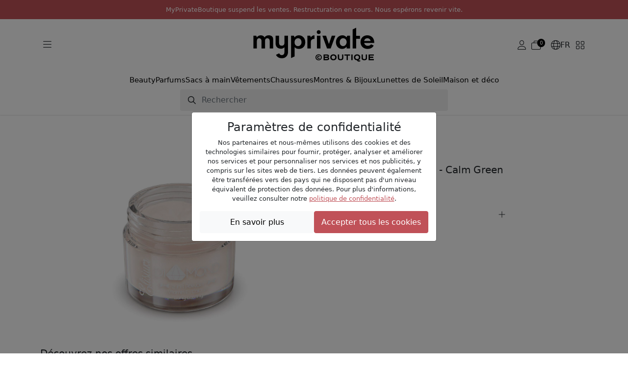

--- FILE ---
content_type: application/javascript
request_url: https://www.myprivateboutique.ch/boutique/js/tracker.min.js?t=FsaK-g
body_size: 377
content:
var track=function(){if(location.search.indexOf("ems_dl")===-1){return}var e=location.search.search(/[\?|&]ems_dl=/);var s=location.search.substr(e+1).split("&");var t=s[0].split("=");var a=new XMLHttpRequest;a.open("POST","https://deep-link.eservice.emarsys.net/api/clicks");a.setRequestHeader("Content-Type","application/json");a.send(JSON.stringify({ems_dl:t[1]}))};track();